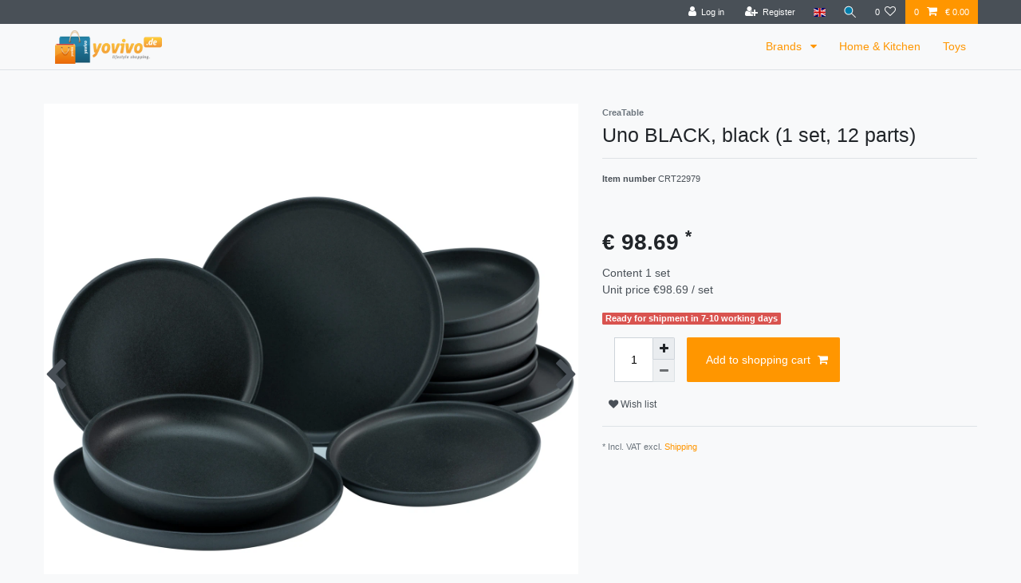

--- FILE ---
content_type: text/html; charset=UTF-8
request_url: https://www.yovivo.de/rest/io/session?lastSeenVariationId=246590&initialRestCall=true&templateType=item&_=1767355373904
body_size: 532
content:
{"events":[],"data":{"basket":{"sessionId":"7jUwHnl3AHyYBssxvNJN8N6qUfnLLnLTYmIk27Nj","customerId":null,"customerShippingAddressId":null,"customerInvoiceAddressId":null,"currency":"EUR","referrerId":1,"shippingCountryId":21,"methodOfPaymentId":6000,"shippingProfileId":40,"shippingProviderId":6,"orderId":null,"itemSum":0,"itemSumNet":0,"basketAmount":0,"basketAmountNet":0,"shippingAmount":0,"shippingAmountNet":0,"paymentAmount":0,"couponCode":"","couponDiscount":0,"shippingDeleteByCoupon":false,"basketRebate":0,"basketRebateType":0,"itemQuantity":0,"totalVats":[],"subAmount":0,"isExportDelivery":false,"shopCountryId":1,"itemWishListIds":[]},"basketItems":[],"customer":null}}

--- FILE ---
content_type: text/html; charset=UTF-8
request_url: https://www.yovivo.de/rest/io/item/last_seen?templateType=item
body_size: 2867
content:
{"events":[],"data":{"lastSeenItems":{"total":1,"documents":[{"data":{"images":{"all":[{"names":[],"height":1500,"urlPreview":"https:\/\/cdn03.plentymarkets.com\/ly0ujdstrb4m\/item\/images\/237877\/preview\/237877-CRT22979-QCVHAKLM.jpg","urlMiddle":"https:\/\/cdn03.plentymarkets.com\/ly0ujdstrb4m\/item\/images\/237877\/middle\/237877-CRT22979-QCVHAKLM.jpg","position":0,"path":"S3:237877:237877-CRT22979-QCVHAKLM.jpg","width":1500,"cleanImageName":"237877-CRT22979-QCVHAKLM.jpg"},{"names":[],"height":1500,"urlMiddle":"https:\/\/cdn03.plentymarkets.com\/ly0ujdstrb4m\/item\/images\/237877\/middle\/237877-CRT22979-KHBMON3R.jpg","urlPreview":"https:\/\/cdn03.plentymarkets.com\/ly0ujdstrb4m\/item\/images\/237877\/preview\/237877-CRT22979-KHBMON3R.jpg","path":"S3:237877:237877-CRT22979-KHBMON3R.jpg","width":1500,"position":1,"cleanImageName":"237877-CRT22979-KHBMON3R.jpg"},{"position":2,"urlMiddle":"https:\/\/cdn03.plentymarkets.com\/ly0ujdstrb4m\/item\/images\/237877\/middle\/237877-CRT22979-2P75SHGC.jpg","names":[],"height":1200,"urlPreview":"https:\/\/cdn03.plentymarkets.com\/ly0ujdstrb4m\/item\/images\/237877\/preview\/237877-CRT22979-2P75SHGC.jpg","path":"S3:237877:237877-CRT22979-2P75SHGC.jpg","width":1200,"cleanImageName":"237877-CRT22979-2P75SHGC.jpg"},{"position":3,"height":1500,"width":1500,"names":[],"urlPreview":"https:\/\/cdn03.plentymarkets.com\/ly0ujdstrb4m\/item\/images\/237877\/preview\/237877-CRT22979-TXNIYKAV.jpg","path":"S3:237877:237877-CRT22979-TXNIYKAV.jpg","urlMiddle":"https:\/\/cdn03.plentymarkets.com\/ly0ujdstrb4m\/item\/images\/237877\/middle\/237877-CRT22979-TXNIYKAV.jpg","cleanImageName":"237877-CRT22979-TXNIYKAV.jpg"},{"width":1500,"names":[],"urlPreview":"https:\/\/cdn03.plentymarkets.com\/ly0ujdstrb4m\/item\/images\/237877\/preview\/237877-CRT22979-FLGCHE4L.jpg","urlMiddle":"https:\/\/cdn03.plentymarkets.com\/ly0ujdstrb4m\/item\/images\/237877\/middle\/237877-CRT22979-FLGCHE4L.jpg","position":4,"path":"S3:237877:237877-CRT22979-FLGCHE4L.jpg","height":1500,"cleanImageName":"237877-CRT22979-FLGCHE4L.jpg"},{"position":5,"urlMiddle":"https:\/\/cdn03.plentymarkets.com\/ly0ujdstrb4m\/item\/images\/237877\/middle\/237877-CRT22979-ROQ8HVDW.jpg","names":[],"height":1200,"urlPreview":"https:\/\/cdn03.plentymarkets.com\/ly0ujdstrb4m\/item\/images\/237877\/preview\/237877-CRT22979-ROQ8HVDW.jpg","path":"S3:237877:237877-CRT22979-ROQ8HVDW.jpg","width":1200,"cleanImageName":"237877-CRT22979-ROQ8HVDW.jpg"},{"urlMiddle":"https:\/\/cdn03.plentymarkets.com\/ly0ujdstrb4m\/item\/images\/237877\/middle\/237877-CRT22979-XJDJZHKT.jpg","urlPreview":"https:\/\/cdn03.plentymarkets.com\/ly0ujdstrb4m\/item\/images\/237877\/preview\/237877-CRT22979-XJDJZHKT.jpg","position":6,"width":1500,"names":[],"path":"S3:237877:237877-CRT22979-XJDJZHKT.jpg","height":1500,"cleanImageName":"237877-CRT22979-XJDJZHKT.jpg"},{"urlMiddle":"https:\/\/cdn03.plentymarkets.com\/ly0ujdstrb4m\/item\/images\/237877\/middle\/237877-CRT22979-S4FSXFPD.jpg","urlPreview":"https:\/\/cdn03.plentymarkets.com\/ly0ujdstrb4m\/item\/images\/237877\/preview\/237877-CRT22979-S4FSXFPD.jpg","position":7,"width":1200,"names":[],"path":"S3:237877:237877-CRT22979-S4FSXFPD.jpg","height":1200,"cleanImageName":"237877-CRT22979-S4FSXFPD.jpg"}],"variation":[]},"item":{"manufacturerId":2008,"id":237877,"itemType":"default","storeSpecial":null,"manufacturer":{"position":0,"externalName":"CreaTable"},"feedbackDecimal":null,"feedbackCount":null,"rebate":0,"salableVariationCount":1,"customsTariffNumber":"","producingCountry":{"names":[]},"condition":{"names":[]}},"texts":{"name2":"Uno BLACK, black (1 set, 12 parts)","name3":", black (1 set)","lang":"en","description":"<p>- Sie erhalten hier ein 12 teiliges Steinzeug Tellerservice aus einer Premiumproduktion &bdquo;Made in Europe&ldquo; in folgender Zusammenstellung:<br \/>\n<br \/>\n- 4 Speiseteller 28 cm<br \/>\n- 4 Dessertteller 21 cm<br \/>\n- 4 Suppen-\/Pastateller 22 cm<br \/>\n-<br \/>\nDas Geschirr pr&auml;sentiert sich in einer weichen, harmonisch ausbalancierten Form in der Trendfarbe &bdquo;Schwarz&ldquo; mit einer seidenmatten Spezialglasur.<br \/>\n<br \/>\n&bdquo;UNO&ldquo; steht f&uuml;r Lifestyle: Pur, individuell, vielseitig, unkompliziert.<br \/>\n<br \/>\nAus dieser Farbpalette sind noch folgende weitere Farben m&ouml;glich: Stein, Anthrazit, Off-White und Sand.<br \/>\n<br \/>\n&bdquo;Uno Black&ldquo;: die Nr. 1!<br \/>\n&nbsp;<\/p>","urlPath":"uno-black-1-set-12-parts","name1":"CreaTable 22979 Uno BLACK for 4 persons, black (1 set, 12 parts)","shortDescription":""},"defaultCategories":[{"id":667,"parentCategoryId":2750,"level":4,"type":"item","linklist":true,"right":"all","sitemap":true,"updatedAt":"2017-05-24T09:51:44+02:00","manually":false,"plentyId":2246}],"variation":{"itemId":237877,"number":"CRT22979","availabilityId":3,"maximumOrderQuantity":null,"minimumOrderQuantity":1,"intervalOrderQuantity":null,"releasedAt":null,"name":"Tafelservice","vatId":0,"bundleType":null,"mayShowUnitPrice":true,"availabilityUpdatedAt":"2026-01-01T17:15:14+01:00","availability":{"id":3,"icon":"av3.png?v=1789153339","averageDays":2,"createdAt":"2019-08-07 11:05:21","updatedAt":"2025-10-14 17:19:43","names":{"id":394,"availabilityId":3,"lang":"en","name":"Ready for shipment in 2-3 working days","createdAt":"2025-10-14 17:19:43","updatedAt":"2025-10-14 17:19:43"}},"id":246590,"model":""},"filter":{"isSalable":true,"isSalableAndActive":true,"hasActiveChildren":false,"hasChildren":false},"unit":{"names":{"unitId":45,"lang":"en","name":"set"},"unitOfMeasurement":"SET","content":1},"stock":{"net":16},"variationProperties":[{"id":2,"position":1,"name":null,"description":null,"properties":[{"cast":"selection","referrer":[4,104,150,57,143,49,121,106,175,1,4,102,104,10,4,102,170,54,104,104,4,104,45,173,104,104,47,4,39,4,104,4,121,170,102,170,104,34,4,4,4,12,102,18,170,170,104,4,4,173,170,160,154,53,44,104,108,56,52,104,104,4,156,104,104,177,177,104,4,4,102,50,4,4,4,101,148,102,104,171,0,7],"names":[],"clients":[2246,11607],"display":["showOnItemsPage","showInPDFDocuments"],"options":{"units":["C62"]},"groups":[{"options":[{"type":"surchargeType","groupId":2,"value":"flat","updatedAt":"2021-07-15 12:34:51","id":2,"createdAt":"2021-07-15 12:34:51"},{"createdAt":"2021-07-15 12:34:51","id":23,"updatedAt":"2021-07-15 12:34:51","type":"groupType","groupId":2,"value":"none"}],"createdAt":"2021-07-15 12:34:51","names":[],"position":1,"updatedAt":"2021-07-15 12:34:51","id":2}],"id":88,"groupId":2,"position":2,"markup":0,"values":[]}]}],"properties":[],"hasOrderProperties":false,"hasRequiredOrderProperty":false,"prices":{"default":{"price":{"value":98.69,"formatted":"\u20ac98.69"},"unitPrice":{"value":98.69,"formatted":"\u20ac98.69"},"basePrice":"\u20ac98.69 \/ set","baseLot":1,"baseUnit":"SET","baseSinglePrice":98.69,"minimumOrderQuantity":1,"contactClassDiscount":{"percent":0,"amount":0},"categoryDiscount":{"percent":0,"amount":0},"currency":"EUR","lowestPrice":{"value":null,"formatted":""},"vat":{"id":0,"value":19},"isNet":false,"data":{"salesPriceId":12,"price":98.69,"priceNet":82.932773109244,"basePrice":98.69,"basePriceNet":82.932773109244,"unitPrice":98.69,"unitPriceNet":82.932773109244,"lowestPrice":null,"lowestPriceNet":null,"customerClassDiscountPercent":0,"customerClassDiscount":0,"customerClassDiscountNet":0,"categoryDiscountPercent":0,"categoryDiscount":0,"categoryDiscountNet":0,"vatId":0,"vatValue":19,"currency":"EUR","interval":"none","conversionFactor":1,"minimumOrderQuantity":"1.00","updatedAt":"2025-12-18 22:06:07","type":"default","pricePosition":2}},"rrp":null,"set":null,"specialOffer":null,"graduatedPrices":[{"price":{"value":98.69,"formatted":"\u20ac98.69"},"unitPrice":{"value":98.69,"formatted":"\u20ac98.69"},"basePrice":"\u20ac98.69 \/ set","baseLot":1,"baseUnit":"SET","baseSinglePrice":98.69,"minimumOrderQuantity":1,"contactClassDiscount":{"percent":0,"amount":0},"categoryDiscount":{"percent":0,"amount":0},"currency":"EUR","lowestPrice":{"value":null,"formatted":""},"vat":{"id":0,"value":19},"isNet":false,"data":{"salesPriceId":12,"price":98.69,"priceNet":82.932773109244,"basePrice":98.69,"basePriceNet":82.932773109244,"unitPrice":98.69,"unitPriceNet":82.932773109244,"lowestPrice":null,"lowestPriceNet":null,"customerClassDiscountPercent":0,"customerClassDiscount":0,"customerClassDiscountNet":0,"categoryDiscountPercent":0,"categoryDiscount":0,"categoryDiscountNet":0,"vatId":0,"vatValue":19,"currency":"EUR","interval":"none","conversionFactor":1,"minimumOrderQuantity":"1.00","updatedAt":"2025-12-18 22:06:07","type":"default","pricePosition":2}}]},"facets":[],"attributes":[]},"id":246590}],"inactiveVariationIds":[]},"containers":{"246590":{"beforePrices":"\n<div class=\"feedback-stars-average feedback-category-view\">\n        <div class=\"feedback-stars-background clearfix\">\n                    <div class=\"feedback-star\"><i class=\"fa fa-star\"><\/i><\/div>\n                    <div class=\"feedback-star\"><i class=\"fa fa-star\"><\/i><\/div>\n                    <div class=\"feedback-star\"><i class=\"fa fa-star\"><\/i><\/div>\n                    <div class=\"feedback-star\"><i class=\"fa fa-star\"><\/i><\/div>\n                    <div class=\"feedback-star\"><i class=\"fa fa-star\"><\/i><\/div>\n            <\/div>\n    <div class=\"feedback-stars-overlay-wrap\" style=\"width:0%\">\n        <div class=\"feedback-stars-overlay clearfix\">\n                            <div class=\"feedback-star\"><i class=\"fa fa-star\"><\/i><\/div>\n                            <div class=\"feedback-star\"><i class=\"fa fa-star\"><\/i><\/div>\n                            <div class=\"feedback-star\"><i class=\"fa fa-star\"><\/i><\/div>\n                            <div class=\"feedback-star\"><i class=\"fa fa-star\"><\/i><\/div>\n                            <div class=\"feedback-star\"><i class=\"fa fa-star\"><\/i><\/div>\n                    <\/div>\n    <\/div>\n            <\/div>\n","afterPrices":""}}}}